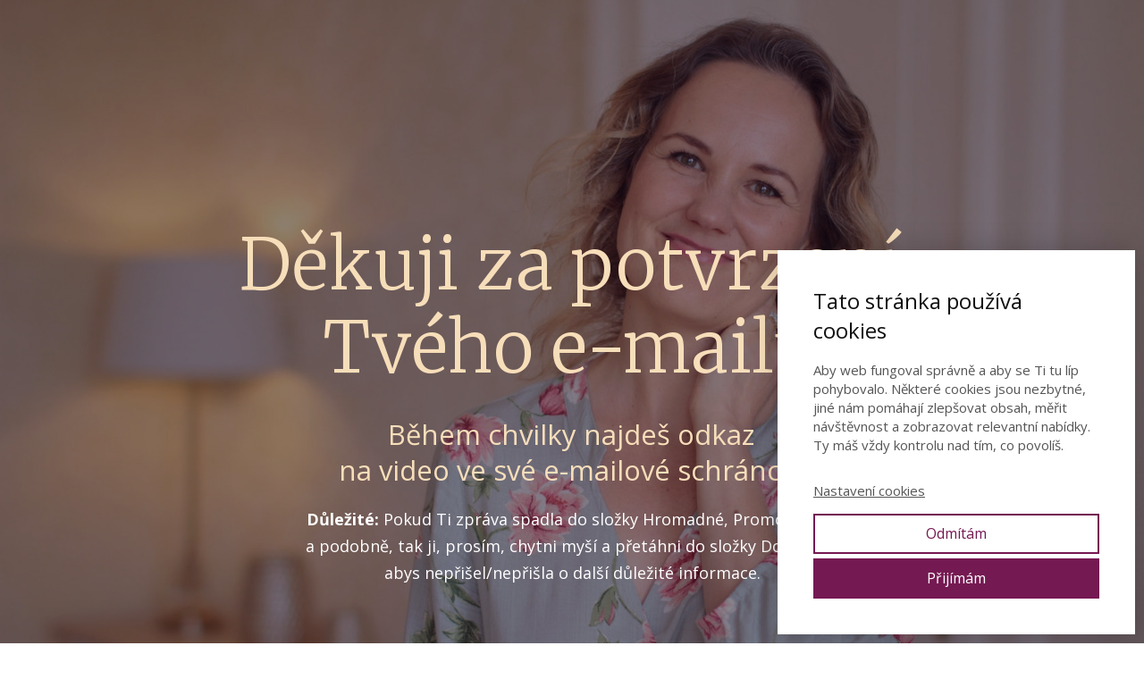

--- FILE ---
content_type: text/html; charset=UTF-8
request_url: https://www.denisapaleckova.cz/7-nejcastejsich-chyb-ve-vztahu/dekujeme/
body_size: 15038
content:
<!DOCTYPE html>
<html lang="cs">
	<head>
		<meta charset="UTF-8"/>
		<meta http-equiv="X-UA-Compatible" content="IE=edge"/>
		<meta name="viewport" content="width=device-width, initial-scale=1">
		<title>Děkujeme | Denisa Říha Palečková</title>

		<meta name='robots' content='max-image-preview:large' />
<script type='application/javascript'  id='pys-version-script'>console.log('PixelYourSite Free version 11.1.5.2');</script>
<link rel='dns-prefetch' href='//use.fontawesome.com' />
<link rel="alternate" type="application/rss+xml" title="Denisa Říha Palečková &raquo; RSS komentářů pro Děkujeme" href="https://www.denisapaleckova.cz/7-nejcastejsich-chyb-ve-vztahu/dekujeme/feed/" />
<style id='wp-emoji-styles-inline-css' type='text/css'>

	img.wp-smiley, img.emoji {
		display: inline !important;
		border: none !important;
		box-shadow: none !important;
		height: 1em !important;
		width: 1em !important;
		margin: 0 0.07em !important;
		vertical-align: -0.1em !important;
		background: none !important;
		padding: 0 !important;
	}
/*# sourceURL=wp-emoji-styles-inline-css */
</style>
<style id='font-awesome-svg-styles-default-inline-css' type='text/css'>
.svg-inline--fa {
  display: inline-block;
  height: 1em;
  overflow: visible;
  vertical-align: -.125em;
}
/*# sourceURL=font-awesome-svg-styles-default-inline-css */
</style>
<link rel='stylesheet' id='font-awesome-svg-styles-css' href='https://www.denisapaleckova.cz/wp-content/uploads/font-awesome/v7.1.0/css/svg-with-js.css' type='text/css' media='all' />
<style id='font-awesome-svg-styles-inline-css' type='text/css'>
   .wp-block-font-awesome-icon svg::before,
   .wp-rich-text-font-awesome-icon svg::before {content: unset;}
/*# sourceURL=font-awesome-svg-styles-inline-css */
</style>
<link rel='stylesheet' id='mioweb_content_css-css' href='https://www.denisapaleckova.cz/wp-content/themes/mioweb3/modules/mioweb/css/content.css?ver=1768369841' type='text/css' media='all' />
<link rel='stylesheet' id='font-awesome-official-css' href='https://use.fontawesome.com/releases/v7.1.0/css/all.css' type='text/css' media='all' integrity="sha384-YgSbYtJcfPnMV/aJ0UdQk84ctht/ckX0MrfQwxOhw43RMBw2WSaDSMVh4gQwLdE4" crossorigin="anonymous" />
<link rel='stylesheet' id='ve-content-style-css' href='https://www.denisapaleckova.cz/wp-content/themes/mioweb3/style.css?ver=1768369841' type='text/css' media='all' />
<link rel='stylesheet' id='font-awesome-official-v4shim-css' href='https://use.fontawesome.com/releases/v7.1.0/css/v4-shims.css' type='text/css' media='all' integrity="sha384-x7gY7KtJtebXMA+u0+29uPlUOz4p7j98RqgzQi1GfRXoi2lLDwinWvWfqWmlDB/i" crossorigin="anonymous" />
<script type="text/javascript" id="jquery-core-js-extra">
/* <![CDATA[ */
var pysFacebookRest = {"restApiUrl":"https://www.denisapaleckova.cz/wp-json/pys-facebook/v1/event","debug":""};
//# sourceURL=jquery-core-js-extra
/* ]]> */
</script>
<script type="text/javascript" src="https://www.denisapaleckova.cz/wp-includes/js/jquery/jquery.min.js?ver=3.7.1" id="jquery-core-js"></script>
<script type="text/javascript" src="https://www.denisapaleckova.cz/wp-includes/js/jquery/jquery-migrate.min.js?ver=3.4.1" id="jquery-migrate-js"></script>
<script type="text/javascript" src="https://www.denisapaleckova.cz/wp-content/plugins/pixelyoursite/dist/scripts/jquery.bind-first-0.2.3.min.js?ver=0.2.3" id="jquery-bind-first-js"></script>
<script type="text/javascript" src="https://www.denisapaleckova.cz/wp-content/plugins/pixelyoursite/dist/scripts/js.cookie-2.1.3.min.js?ver=2.1.3" id="js-cookie-pys-js"></script>
<script type="text/javascript" src="https://www.denisapaleckova.cz/wp-content/plugins/pixelyoursite/dist/scripts/tld.min.js?ver=2.3.1" id="js-tld-js"></script>
<script type="text/javascript" id="pys-js-extra">
/* <![CDATA[ */
var pysOptions = {"staticEvents":{"facebook":{"init_event":[{"delay":0,"type":"static","ajaxFire":false,"name":"PageView","pixelIds":["713072169181798"],"eventID":"336af472-1921-40fe-826e-a9ce739f916e","params":{"page_title":"D\u011bkujeme","post_type":"page","post_id":45758,"plugin":"PixelYourSite","user_role":"guest","event_url":"www.denisapaleckova.cz/7-nejcastejsich-chyb-ve-vztahu/dekujeme/"},"e_id":"init_event","ids":[],"hasTimeWindow":false,"timeWindow":0,"woo_order":"","edd_order":""}]}},"dynamicEvents":[],"triggerEvents":[],"triggerEventTypes":[],"facebook":{"pixelIds":["713072169181798"],"advancedMatching":{"external_id":"bfebbcdfacceddbedbfbc"},"advancedMatchingEnabled":true,"removeMetadata":false,"wooVariableAsSimple":false,"serverApiEnabled":true,"wooCRSendFromServer":false,"send_external_id":null,"enabled_medical":false,"do_not_track_medical_param":["event_url","post_title","page_title","landing_page","content_name","categories","category_name","tags"],"meta_ldu":false},"debug":"","siteUrl":"https://www.denisapaleckova.cz","ajaxUrl":"https://www.denisapaleckova.cz/wp-admin/admin-ajax.php","ajax_event":"e59f39a37e","enable_remove_download_url_param":"1","cookie_duration":"7","last_visit_duration":"60","enable_success_send_form":"","ajaxForServerEvent":"1","ajaxForServerStaticEvent":"1","useSendBeacon":"1","send_external_id":"1","external_id_expire":"180","track_cookie_for_subdomains":"1","google_consent_mode":"1","gdpr":{"ajax_enabled":false,"all_disabled_by_api":false,"facebook_disabled_by_api":false,"analytics_disabled_by_api":false,"google_ads_disabled_by_api":false,"pinterest_disabled_by_api":false,"bing_disabled_by_api":false,"reddit_disabled_by_api":false,"externalID_disabled_by_api":false,"facebook_prior_consent_enabled":true,"analytics_prior_consent_enabled":true,"google_ads_prior_consent_enabled":null,"pinterest_prior_consent_enabled":true,"bing_prior_consent_enabled":true,"cookiebot_integration_enabled":false,"cookiebot_facebook_consent_category":"marketing","cookiebot_analytics_consent_category":"statistics","cookiebot_tiktok_consent_category":"marketing","cookiebot_google_ads_consent_category":"marketing","cookiebot_pinterest_consent_category":"marketing","cookiebot_bing_consent_category":"marketing","consent_magic_integration_enabled":false,"real_cookie_banner_integration_enabled":false,"cookie_notice_integration_enabled":false,"cookie_law_info_integration_enabled":false,"analytics_storage":{"enabled":true,"value":"granted","filter":false},"ad_storage":{"enabled":true,"value":"granted","filter":false},"ad_user_data":{"enabled":true,"value":"granted","filter":false},"ad_personalization":{"enabled":true,"value":"granted","filter":false}},"cookie":{"disabled_all_cookie":false,"disabled_start_session_cookie":false,"disabled_advanced_form_data_cookie":false,"disabled_landing_page_cookie":false,"disabled_first_visit_cookie":false,"disabled_trafficsource_cookie":false,"disabled_utmTerms_cookie":false,"disabled_utmId_cookie":false},"tracking_analytics":{"TrafficSource":"direct","TrafficLanding":"undefined","TrafficUtms":[],"TrafficUtmsId":[]},"GATags":{"ga_datalayer_type":"default","ga_datalayer_name":"dataLayerPYS"},"woo":{"enabled":false},"edd":{"enabled":false},"cache_bypass":"1768965563"};
//# sourceURL=pys-js-extra
/* ]]> */
</script>
<script type="text/javascript" src="https://www.denisapaleckova.cz/wp-content/plugins/pixelyoursite/dist/scripts/public.js?ver=11.1.5.2" id="pys-js"></script>
<link rel='shortlink' href='https://www.denisapaleckova.cz/?p=45758' />
<link rel="icon" type="image/png" href="https://www.denisapaleckova.cz/wp-content/uploads/2018/02/denisa-favicon.png"><link rel="apple-touch-icon" href="https://www.denisapaleckova.cz/wp-content/uploads/2018/02/denisa-favicon.png">			<meta name="robots" content="noindex, nofollow, noarchive"/>
		<meta property="og:title" content="Děkujeme  "/><meta property="og:image" content="https://www.denisapaleckova.cz/wp-content/uploads/2019/04/webinar-chci-aby-se-mi-partner-vice-venoval.png"/><meta property="fb:admins" content="1534998940171786"/><meta property="og:url" content="https://www.denisapaleckova.cz/7-nejcastejsich-chyb-ve-vztahu/dekujeme/"/><meta property="og:site_name" content="Denisa Říha Palečková"/><meta property="og:locale" content="cs_CZ"/><meta name="google-site-verification" content="d0qnokKhFGg8NyYiR-cHETh88_wYPwoKCNgJIexBKCc"/><script type="text/javascript">
		var ajaxurl = "/wp-admin/admin-ajax.php";
		var locale = "cs_CZ";
		var template_directory_uri = "https://www.denisapaleckova.cz/wp-content/themes/mioweb3";
		</script><link id="mw_gf_Open_Sans" href="https://fonts.googleapis.com/css?family=Open+Sans:400,600,300,700&subset=latin,latin-ext&display=swap" rel="stylesheet" type="text/css"><link id="mw_gf_Voces" href="https://fonts.googleapis.com/css?family=Voces:400&subset=latin,latin-ext&display=swap" rel="stylesheet" type="text/css"><link id="mw_gf_Fira_Sans" href="https://fonts.googleapis.com/css?family=Fira+Sans:500,300,700&subset=latin,latin-ext&display=swap" rel="stylesheet" type="text/css"><link id="mw_gf_Merriweather" href="https://fonts.googleapis.com/css?family=Merriweather:300,700&subset=latin,latin-ext&display=swap" rel="stylesheet" type="text/css"><style>@font-face { font-family: "Archerus Grotesque"; src: url("/wp-content/uploads/2025/10/acherus_grotesque_-_regular.otf"); font-style: normal; font-weight: 400; }@font-face { font-family: "Archerus Grotesque"; src: url("/wp-content/uploads/2026/01/Acherus-Grotesque-Medium.otf"); font-style: normal; font-weight: 500; }</style><style>#cms_footer_25650row_0.row_text_custom{}#cms_footer_25650row_0{background: rgba(255, 255, 255, 1);}#cms_footer_25650row_0.row_padding_custom{padding-top:20px;padding-bottom:20px;}#cms_footer_25650element_0_0_0 > .element_content{--element-bottom-padding:0px;}#cms_footer_25650element_0_0_0 .mw_social_icon_bg{margin-right:15px;width:20px;height:20px;font-size:20px;background-color:#c3965b;}#cms_footer_25650element_0_0_0 .mw_social_icon_bg svg{width:20px;height:20px;}#cms_footer_25650element_0_0_0 .mw_social_icon_bg:hover{background-color:#fff7e9;}#cms_footer_25650row_1.row_text_custom{font-size: 12px;color: #f7deba;color:#f7deba;}#cms_footer_25650row_1{background: rgba(176, 137, 90, 1);}#cms_footer_25650row_1.row_padding_custom{padding-top:10px;padding-bottom:10px;}#cms_footer_25650row_1.row_text_custom a:not(.ve_content_button){color:#f7deba;}#cms_footer_25650element_1_0_0 > .element_content{--element-bottom-padding:0px;padding-top:0px;}#cms_footer_25650element_1_0_0 .in_element_content{}#cms_footer_25650element_1_0_0 .element_text_style_2{background:rgba(232, 232, 232, 1);}#cms_footer_25650element_1_1_0 > .element_content{--element-bottom-padding:0px;padding-top:0px;}#cms_footer_25650element_1_1_0 .in_element_content{}#cms_footer_25650element_1_1_0 .element_text_style_2{background:rgba(232, 232, 232, 1);}#footer .footer_end{font-size: 15px;color: #7a7a7a;}#row_0.row_text_custom{color: #f7deba;color:#f7deba;}#row_0{}#row_0.row_padding_custom{padding-top:250px;padding-bottom:100px;}#row_0 .row_background_container{background-image: url(https://www.denisapaleckova.cz/wp-content/uploads/2020/11/denisa-riha-paleckova-laska-je-tvuj-zdroj2.jpg);background-position: 56% 31%;background-repeat: no-repeat;}#row_0 .row_background_container .background_overlay{background-color:rgba(33, 17, 27, 0.51);}#element_0_0_0 > .element_content{--element-max-width:1000px;--element-bottom-padding:20px;}#element_0_0_0 .ve_title{font-size: 78px;line-height: 1.2;}#element_0_0_1 > .element_content{--element-max-width:536px;--element-bottom-padding:0px;padding-top:10px;}#element_0_0_1 .ve_title{font-size: 31px;font-family: 'Open Sans';font-weight: 400;line-height: 1.3;}#element_0_0_2 > .element_content{--element-max-width:620px;--element-bottom-padding:0px;padding-top:20px;}#element_0_0_2 .in_element_content{font-size: 18px;color: #ffffff;}#element_0_0_2 .element_text_style_2{background:rgba(232, 232, 232, 1);}.ve_content_button_style_basic{color:#ffffff;background: linear-gradient(to bottom, rgba(166, 121, 49, 1) 0%, rgba(208, 171, 115, 1) 100%) no-repeat border-box;-moz-border-radius: 8px;-webkit-border-radius: 8px;-khtml-border-radius: 8px;border-radius: 8px;padding: calc(1.2em - 0px) 1.8em calc(1.2em - 0px) 1.8em;}.ve_content_button_style_basic .ve_button_subtext{}.ve_content_button_style_basic:hover{color:#ffffff;background: linear-gradient(to bottom, #856127 0%, #a6895c 100%) no-repeat border-box;}.ve_content_button_style_inverse{font-family: 'Voces';font-weight: 400;color:#ffffff;background: rgba(230, 163, 173, 1);-moz-border-radius: 8px;-webkit-border-radius: 8px;-khtml-border-radius: 8px;border-radius: 8px;padding: calc(1.1em - 0px) 1.8em calc(1.1em - 0px) 1.8em;}.ve_content_button_style_inverse .ve_button_subtext{}.ve_content_button_style_inverse:hover{color:#ffffff;background: #b8828a;border-color:#cccccc;}.ve_content_button_style_1{color:#ffffff;-moz-border-radius: 8px;-webkit-border-radius: 8px;-khtml-border-radius: 8px;border-radius: 8px;border-color:#ffffff;padding: calc(1em - 2px) 1.2em calc(1em - 2px) 1.2em;}.ve_content_button_style_1 .ve_button_subtext{}.ve_content_button_style_1:hover{color:#ffffff;background: #bf1e38;border-color:#cccccc;}.ve_content_button_style_2{color:#ffffff;background: rgba(166, 121, 49, 1);-moz-border-radius: 8px;-webkit-border-radius: 8px;-khtml-border-radius: 8px;border-radius: 8px;padding: calc(1.2em - 0px) 1.8em calc(1.2em - 0px) 1.8em;}.ve_content_button_style_2 .ve_button_subtext{}.ve_content_button_style_2:hover{color:#ffffff;background: #856127;}.ve_content_button_style_3{color:#ffffff;background: rgba(0, 40, 84, 1);-moz-border-radius: 7px;-webkit-border-radius: 7px;-khtml-border-radius: 7px;border-radius: 7px;padding: calc(1.2em - 0px) 1.8em calc(1.2em - 0px) 1.8em;}.ve_content_button_style_3 .ve_button_subtext{}.ve_content_button_style_3:hover{color:#ffffff;background: #003065;}.ve_content_button_style_4{font-family: 'Open Sans';font-weight: 400;color:#ffffff;background: rgba(161, 20, 20, 1);-moz-border-radius: 8px;-webkit-border-radius: 8px;-khtml-border-radius: 8px;border-radius: 8px;padding: calc(0.9em - 0px) 1.4em calc(0.9em - 0px) 1.4em;}.ve_content_button_style_4 .ve_button_subtext{}.ve_content_button_style_4:hover{color:#ffffff;background: #c11818;}.ve_content_button_style_5{color:#ffffff;background: rgba(77, 0, 40, 1);-moz-border-radius: 8px;-webkit-border-radius: 8px;-khtml-border-radius: 8px;border-radius: 8px;padding: calc(1.1em - 0px) 1.8em calc(1.1em - 0px) 1.8em;}.ve_content_button_style_5 .ve_button_subtext{}.ve_content_button_style_5:hover{color:#ffffff;background: #3e0020;}.ve_content_button_style_6{font-family: 'Open Sans';font-weight: 600;color:#ffffff;background: linear-gradient(to bottom, rgba(228, 61, 59, 1) 0%, rgba(207, 44, 41, 1) 100%) no-repeat border-box;-moz-border-radius: 8px;-webkit-border-radius: 8px;-khtml-border-radius: 8px;border-radius: 8px;padding: calc(1.1em - 0px) 1.8em calc(1.1em - 0px) 1.8em;}.ve_content_button_style_6 .ve_button_subtext{}.ve_content_button_style_6:hover{color:#ffffff;background: linear-gradient(to bottom, #b6312f 0%, #a62321 100%) no-repeat border-box;}.ve_content_button_style_7{color:#ffffff;background: rgba(153, 35, 108, 1);-moz-border-radius: 8px;-webkit-border-radius: 8px;-khtml-border-radius: 8px;border-radius: 8px;padding: calc(1.1em - 0px) 1.8em calc(1.1em - 0px) 1.8em;}.ve_content_button_style_7 .ve_button_subtext{}.ve_content_button_style_7:hover{color:#ffffff;background: #7a1c56;}.ve_content_button_style_8{color:#ffffff;background: linear-gradient(to bottom, rgba(84, 18, 59, 1) 0%, rgba(173, 75, 135, 1) 100%) no-repeat border-box;-moz-border-radius: 8px;-webkit-border-radius: 8px;-khtml-border-radius: 8px;border-radius: 8px;padding: calc(1.2em - 0px) 1.8em calc(1.2em - 0px) 1.8em;}.ve_content_button_style_8 .ve_button_subtext{}.ve_content_button_style_8:hover{color:#ffffff;background: linear-gradient(to bottom, #430e2f 0%, #8a3c6c 100%) no-repeat border-box;}.ve_content_button_style_17{color:#ffffff;background: linear-gradient(to bottom, rgba(84, 18, 59, 1) 0%, rgba(173, 75, 135, 1) 100%) no-repeat border-box;-moz-border-radius: 8px;-webkit-border-radius: 8px;-khtml-border-radius: 8px;border-radius: 8px;padding: calc(1.2em - 0px) 1.8em calc(1.2em - 0px) 1.8em;}.ve_content_button_style_17 .ve_button_subtext{}.ve_content_button_style_17:hover{color:#ffffff;background: linear-gradient(to bottom, #430e2f 0%, #8a3c6c 100%) no-repeat border-box;}.ve_content_button_style_18{color:#ffffff;background: linear-gradient(to bottom, rgba(166, 121, 49, 1) 0%, rgba(208, 171, 115, 1) 100%) no-repeat border-box;-moz-border-radius: 8px;-webkit-border-radius: 8px;-khtml-border-radius: 8px;border-radius: 8px;padding: calc(1.2em - 0px) 1.8em calc(1.2em - 0px) 1.8em;}.ve_content_button_style_18 .ve_button_subtext{}.ve_content_button_style_18:hover{color:#ffffff;background: linear-gradient(to bottom, #856127 0%, #a6895c 100%) no-repeat border-box;}.ve_content_button_style_22{color:#ffffff;background: linear-gradient(to bottom, rgba(135, 95, 42, 1) 0%, rgba(212, 175, 119, 1) 100%) no-repeat border-box;-moz-border-radius: 7px;-webkit-border-radius: 7px;-khtml-border-radius: 7px;border-radius: 7px;padding: calc(1.2em - 0px) 1.8em calc(1.2em - 0px) 1.8em;}.ve_content_button_style_22 .ve_button_subtext{}.ve_content_button_style_22:hover{color:#ffffff;background: linear-gradient(to bottom, rgba(122, 89, 42, 1) 0%, rgba(212, 175, 119, 1) 100%) no-repeat border-box;}.ve_content_button_style_23{color:#ffffff;background: rgba(61, 158, 32, 1);-moz-border-radius: 8px;-webkit-border-radius: 8px;-khtml-border-radius: 8px;border-radius: 8px;padding: calc(1.2em - 0px) 1.8em calc(1.2em - 0px) 1.8em;}.ve_content_button_style_23 .ve_button_subtext{}.ve_content_button_style_23:hover{color:#ffffff;background: #317e1a;}.ve_content_button_style_25{color:#ffffff;background: rgba(44, 102, 24, 1);-moz-border-radius: 8px;-webkit-border-radius: 8px;-khtml-border-radius: 8px;border-radius: 8px;padding: calc(1.1em - 0px) 1.8em calc(1.1em - 0px) 1.8em;}.ve_content_button_style_25 .ve_button_subtext{}.ve_content_button_style_25:hover{color:#ffffff;background: #235213;}.ve_content_button_style_26{color:#ffffff;background: linear-gradient(to bottom, rgba(84, 18, 59, 1) 0%, rgba(173, 75, 135, 1) 100%) no-repeat border-box;-moz-border-radius: 8px;-webkit-border-radius: 8px;-khtml-border-radius: 8px;border-radius: 8px;padding: calc(0.9em - 0px) 1em calc(0.9em - 0px) 1em;}.ve_content_button_style_26 .ve_button_subtext{}.ve_content_button_style_26:hover{color:#ffffff;background: linear-gradient(to bottom, #430e2f 0%, #8a3c6c 100%) no-repeat border-box;}.ve_content_button_style_27{font-family: 'Fira Sans';font-weight: 500;color:#ffffff;background: rgba(135, 186, 54, 1);-moz-border-radius: 8px;-webkit-border-radius: 8px;-khtml-border-radius: 8px;border-radius: 8px;padding: calc(1.2em - 0px) 1.8em calc(1.2em - 0px) 1.8em;}.ve_content_button_style_27 .ve_button_subtext{}.ve_content_button_style_28{font-family: 'Open Sans';font-weight: 600;color:#ffffff;background: linear-gradient(to bottom, rgba(117, 81, 32, 1) 0%, rgba(201, 153, 76, 1) 100%) no-repeat border-box;-moz-border-radius: 7px;-webkit-border-radius: 7px;-khtml-border-radius: 7px;border-radius: 7px;padding: calc(1.2em - 0px) 1.8em calc(1.2em - 0px) 1.8em;}.ve_content_button_style_28 .ve_button_subtext{}.ve_content_button_style_29{color:#ffffff;background: linear-gradient(to bottom, rgba(84, 18, 59, 1) 0%, rgba(173, 75, 135, 1) 100%) no-repeat border-box;-moz-border-radius: 8px;-webkit-border-radius: 8px;-khtml-border-radius: 8px;border-radius: 8px;padding: calc(1.2em - 0px) 1.8em calc(1.2em - 0px) 1.8em;}.ve_content_button_style_29 .ve_button_subtext{}.ve_content_button_style_30{color:#ffffff;background: linear-gradient(to bottom, rgba(44, 102, 24, 1) 0%, rgba(61, 158, 32, 1) 100%) no-repeat border-box;-moz-border-radius: 8px;-webkit-border-radius: 8px;-khtml-border-radius: 8px;border-radius: 8px;padding: calc(1.2em - 0px) 1.8em calc(1.2em - 0px) 1.8em;}.ve_content_button_style_30 .ve_button_subtext{}.ve_content_button_style_31{font-family: 'Open Sans';font-weight: 600;color:#ffffff;background: linear-gradient(to bottom, rgba(68, 199, 24, 1) 0%, rgba(61, 158, 32, 1) 100%) no-repeat border-box;-moz-border-radius: 8px;-webkit-border-radius: 8px;-khtml-border-radius: 8px;border-radius: 8px;padding: calc(1.2em - 0px) 1.8em calc(1.2em - 0px) 1.8em;}.ve_content_button_style_31 .ve_button_subtext{}.ve_content_button_style_32{font-family: 'Open Sans';font-weight: 600;color:#ffffff;background: linear-gradient(to bottom, rgba(135, 95, 42, 1) 0%, rgba(212, 175, 119, 1) 100%) no-repeat border-box;-moz-border-radius: 7px;-webkit-border-radius: 7px;-khtml-border-radius: 7px;border-radius: 7px;padding: calc(1.2em - 0px) 1.8em calc(1.2em - 0px) 1.8em;}.ve_content_button_style_32 .ve_button_subtext{}.ve_content_button_style_33{font-family: 'Open Sans';font-weight: 600;color:#ffffff;background: linear-gradient(to bottom, rgba(44, 102, 24, 1) 0%, rgba(61, 158, 32, 1) 100%) no-repeat border-box;-moz-border-radius: 8px;-webkit-border-radius: 8px;-khtml-border-radius: 8px;border-radius: 8px;padding: calc(1.2em - 0px) 1.8em calc(1.2em - 0px) 1.8em;}.ve_content_button_style_33 .ve_button_subtext{}.ve_content_button_style_34{font-family: 'Open Sans';font-weight: 600;color:#ffffff;background: linear-gradient(to bottom, rgba(84, 18, 59, 1) 0%, rgba(173, 75, 135, 1) 100%) no-repeat border-box;-moz-border-radius: 8px;-webkit-border-radius: 8px;-khtml-border-radius: 8px;border-radius: 8px;padding: calc(1.2em - 0px) 1.8em calc(1.2em - 0px) 1.8em;}.ve_content_button_style_34 .ve_button_subtext{}.ve_content_button_style_35{font-family: 'Open Sans';font-weight: 300;color:#ffffff;background: linear-gradient(to bottom, rgba(212, 175, 119, 1) 0%, rgba(135, 95, 42, 1) 100%) no-repeat border-box;-moz-border-radius: 7px;-webkit-border-radius: 7px;-khtml-border-radius: 7px;border-radius: 7px;padding: calc(1.2em - 0px) 1.8em calc(1.2em - 0px) 1.8em;}.ve_content_button_style_35 .ve_button_subtext{}.ve_content_button_style_36{font-family: 'Open Sans';font-weight: 600;color:#ffffff;background: linear-gradient(to bottom, rgba(0, 40, 84, 1) 0%, rgba(0, 71, 153, 1) 100%) no-repeat border-box;-moz-border-radius: 7px;-webkit-border-radius: 7px;-khtml-border-radius: 7px;border-radius: 7px;padding: calc(1.2em - 0px) 1.8em calc(1.2em - 0px) 1.8em;}.ve_content_button_style_36 .ve_button_subtext{}.ve_content_button_style_37{color:#ffffff;background: linear-gradient(to bottom, rgba(0, 28, 61, 1) 0%, rgba(1, 59, 125, 1) 100%) no-repeat border-box;-moz-border-radius: 7px;-webkit-border-radius: 7px;-khtml-border-radius: 7px;border-radius: 7px;padding: calc(1.2em - 0px) 1.8em calc(1.2em - 0px) 1.8em;}.ve_content_button_style_37 .ve_button_subtext{}.ve_content_button_style_37:hover{color:#ffffff;background: linear-gradient(to bottom, #002249 0%, #014796 100%) no-repeat border-box;}.ve_content_button_style_38{color:#ffffff;-moz-border-radius: 8px;-webkit-border-radius: 8px;-khtml-border-radius: 8px;border-radius: 8px;border-color:#ffffff;padding: calc(1em - 2px) 1.2em calc(1em - 2px) 1.2em;}.ve_content_button_style_38 .ve_button_subtext{}.ve_content_button_style_39{font-family: 'Archerus Grotesque';font-weight: 400;color:#ffffff;background: linear-gradient(to bottom, rgba(135, 95, 42, 1) 0%, rgba(212, 175, 119, 1) 100%) no-repeat border-box;-moz-border-radius: 7px;-webkit-border-radius: 7px;-khtml-border-radius: 7px;border-radius: 7px;padding: calc(1.2em - 0px) 1.8em calc(1.2em - 0px) 1.8em;}.ve_content_button_style_39 .ve_button_subtext{}.ve_content_button_style_40{color:#f7deba;-moz-border-radius: 8px;-webkit-border-radius: 8px;-khtml-border-radius: 8px;border-radius: 8px;border-color:#f7deba;padding: calc(1em - 2px) 1.2em calc(1em - 2px) 1.2em;}.ve_content_button_style_40 .ve_button_subtext{}.ve_content_button_style_41{font-family: 'Archerus Grotesque';font-weight: 500;color:#ffffff;background: linear-gradient(to bottom, rgba(135, 95, 42, 1) 0%, rgba(212, 175, 119, 1) 100%) no-repeat border-box;-moz-border-radius: 7px;-webkit-border-radius: 7px;-khtml-border-radius: 7px;border-radius: 7px;padding: calc(1.2em - 0px) 1.8em calc(1.2em - 0px) 1.8em;}.ve_content_button_style_41 .ve_button_subtext{}body{font-size: 16px;font-family: 'Open Sans';color: #111111;font-weight: 400;line-height: 1.7;}.entry_content ul:not(.in_element_content) li{background-position-y:calc(0.85em - 13px);}.row_text_auto.light_color{color:#111111;}.row_text_default{color:#111111;}.row .light_color{color:#111111;}.row .text_default{color:#111111;}a{color:#5b063d;}.row_text_auto.light_color a:not(.ve_content_button){color:#5b063d;}.row_text_default a:not(.ve_content_button){color:#5b063d;}.row .ve_content_block.text_default a:not(.ve_content_button){color:#5b063d;}a:not(.ve_content_button):hover{color:#47042e;}.row_text_auto.light_color a:not(.ve_content_button):hover{color:#47042e;}.row_text_default a:not(.ve_content_button):hover{color:#47042e;}.row .ve_content_block.text_default a:not(.ve_content_button):hover{color:#47042e;}.row_text_auto.dark_color{color:#ffffff;}.row_text_invers{color:#ffffff;}.row .text_invers{color:#ffffff;}.row .dark_color:not(.text_default){color:#ffffff;}.blog_entry_content .dark_color:not(.text_default){color:#ffffff;}.row_text_auto.dark_color a:not(.ve_content_button){color:#ffffff;}.row .dark_color:not(.text_default) a:not(.ve_content_button){color:#ffffff;}.row_text_invers a:not(.ve_content_button){color:#ffffff;}.row .ve_content_block.text_invers a:not(.ve_content_button){color:#ffffff;}.row .light_color a:not(.ve_content_button){color:#5b063d;}.row .light_color a:not(.ve_content_button):hover{color:#47042e;}.title_element_container,.mw_element_items_style_4 .mw_element_item:not(.dark_color) .title_element_container,.mw_element_items_style_7 .mw_element_item:not(.dark_color) .title_element_container,.in_features_element_4 .mw_feature:not(.dark_color) .title_element_container,.in_element_image_text_2 .el_it_text:not(.dark_color) .title_element_container,.in_element_image_text_3 .el_it_text:not(.dark_color) .title_element_container,.entry_content h1,.entry_content h2,.entry_content h3,.entry_content h4,.entry_content h5,.entry_content h6{font-family:Merriweather;font-weight:300;line-height:1.2;color:#a67931;}.subtitle_element_container,.mw_element_items_style_4 .mw_element_item:not(.dark_color) .subtitle_element_container,.mw_element_items_style_7 .mw_element_item:not(.dark_color) .subtitle_element_container,.in_features_element_4 .mw_feature:not(.dark_color) .subtitle_element_container,.in_element_image_text_2 .el_it_text:not(.dark_color) .subtitle_element_container,.in_element_image_text_3 .el_it_text:not(.dark_color) .subtitle_element_container{font-family:Merriweather;font-weight:300;}.entry_content h1{font-size: 40px;color: #a67931;}.entry_content h2{font-size: 30px;color: #a67931;}.entry_content h3{font-size: 20px;color: #a67931;}.entry_content h4{font-size: 18px;color: #a67931;}.entry_content h5{font-size: 16px;}.entry_content h6{font-size: 16px;}.row_fix_width,.fix_width,.fixed_width_content .visual_content_main,.row_fixed,.fixed_width_page .visual_content_main,.fixed_width_page header,.fixed_width_page footer,.fixed_narrow_width_page #wrapper,#blog-container,.ve-header-type2 .header_nav_container{max-width:1200px;}@media screen and (max-width: 969px) {#cms_footer_25650row_0.row_padding_custom{}#cms_footer_25650element_0_0_0 > .element_content{padding-top:0px;}#cms_footer_25650row_1.row_padding_custom{}#cms_footer_25650element_1_0_0 > .element_content{padding-top:0px;}#cms_footer_25650element_1_0_0 .in_element_content{}#cms_footer_25650element_1_1_0 > .element_content{padding-top:0px;}#row_0.row_padding_custom{padding-top:200px;padding-bottom:100px;}#element_0_0_0 > .element_content{padding-top:0px;}#element_0_0_0 .ve_title{font-size:47px;}#element_0_0_1 > .element_content{padding-top:0px;}#element_0_0_1 .ve_title{}#element_0_0_2 > .element_content{padding-top:0px;}#element_0_0_2 .in_element_content{}}@media screen and (max-width: 767px) {#cms_footer_25650row_0.row_padding_custom{}#cms_footer_25650element_0_0_0 > .element_content{padding-top:0px;}#cms_footer_25650row_1.row_padding_custom{}#cms_footer_25650element_1_0_0 > .element_content{padding-top:0px;}#cms_footer_25650element_1_0_0 .in_element_content{}#cms_footer_25650element_1_1_0 > .element_content{padding-top:0px;}#row_0.row_padding_custom{padding-top:100px;padding-bottom:100px;}#element_0_0_0 > .element_content{padding-top:0px;}#element_0_0_0 .ve_title{font-size:37px;}#element_0_0_1 > .element_content{padding-top:0px;}#element_0_0_1 .ve_title{}#element_0_0_2 > .element_content{padding-top:0px;}#element_0_0_2 .in_element_content{}}</style><!-- Global site tag (gtag.js) - Google Analytics -->
			<script async src="https://www.googletagmanager.com/gtag/js?id=G-1ZBP9SZV1V"></script>
			<script>
				window.dataLayer = window.dataLayer || [];
				
				function gtag(){dataLayer.push(arguments);}
				gtag('js', new Date());
				gtag('consent', 'default', {
				
				'ad_storage': 'denied',
				'ad_personalization': 'denied',
				'ad_user_data': 'denied',
				'analytics_storage': 'denied'
				});
				gtag('config', 'G-1ZBP9SZV1V');
			</script><script charset='utf-8' src="https://registrace.denisapaleckova.cz/cdn/prihlasky.js?v=2"></script><!-- Google Tag Manager -->
<script>(function(w,d,s,l,i){w[l]=w[l]||[];w[l].push({'gtm.start':
new Date().getTime(),event:'gtm.js'});var f=d.getElementsByTagName(s)[0],
j=d.createElement(s),dl=l!='dataLayer'?'&l='+l:'';j.async=true;j.src=
'https://www.googletagmanager.com/gtm.js?id='+i+dl;f.parentNode.insertBefore(j,f);
})(window,document,'script','dataLayer','GTM-5NGN8JH');</script>
<!-- End Google Tag Manager --><meta name="facebook-domain-verification" content="37ry25ojanos6xadixcoawgp6tyx5r" /><script type="text/javascript">
    var ab_instance = "c5331.affilbox.cz";
    var ab_inzerent = 3;
    var ab_kampan = 9;
</script>
<script src="https://c5331.affilbox.cz/t3.js" type="text/javascript" async defer></script><script type='text/javascript'>
  window.smartlook||(function(d) {
    var o=smartlook=function(){ o.api.push(arguments)},h=d.getElementsByTagName('head')[0];
    var c=d.createElement('script');o.api=new Array();c.async=true;c.type='text/javascript';
    c.charset='utf-8';c.src='https://web-sdk.smartlook.com/recorder.js';h.appendChild(c);
    })(document);
    smartlook('init', '75718261fb8bf89eab51414be819a45f01f1adce', { region: 'eu' });
</script><style>:lang(cs-CZ) body:not(.mw_edit_mode) .english {display: none;}
:lang(en-US) body:not(.mw_edit_mode) .cesky {display: none;}

.ve_popup_container .no-lazy img {min-height: 200px;}

.poukazy-lista .in_element_image_text .el_it_text h3 {line-height: 1.1;}
.poukazy-lista .in_element_image_text .ve_content_button {margin-top: 10px;}

nav {text-transform: uppercase;}

#header ul li {letter-spacing: 2px;}
h1, h2, h3 {letter-spacing: 1px;}

#header:not(.is-mobile_menu) .wpml-ls-item a {border: 1px solid #f9e0bb; padding: 10px 8px 8px 8px !important; margin-top: -4px !important;}
#header:not(.is-mobile_menu) #menu-item-20401 {background: #54123b; padding: 2px 5px; text-align: center; margin-bottom: 5px;}
#header:not(.is-mobile_menu) #menu-item-43835 a {background: #ebc996; color: #751952; padding: 6px 12px 5px 12px; border-radius: 4px;}
#header:not(.is-mobile_menu) #menu-item-43835 a:hover {background: #fde2ba;}</style>	<style id='global-styles-inline-css' type='text/css'>
:root{--wp--preset--aspect-ratio--square: 1;--wp--preset--aspect-ratio--4-3: 4/3;--wp--preset--aspect-ratio--3-4: 3/4;--wp--preset--aspect-ratio--3-2: 3/2;--wp--preset--aspect-ratio--2-3: 2/3;--wp--preset--aspect-ratio--16-9: 16/9;--wp--preset--aspect-ratio--9-16: 9/16;--wp--preset--color--black: #000000;--wp--preset--color--cyan-bluish-gray: #abb8c3;--wp--preset--color--white: #ffffff;--wp--preset--color--pale-pink: #f78da7;--wp--preset--color--vivid-red: #cf2e2e;--wp--preset--color--luminous-vivid-orange: #ff6900;--wp--preset--color--luminous-vivid-amber: #fcb900;--wp--preset--color--light-green-cyan: #7bdcb5;--wp--preset--color--vivid-green-cyan: #00d084;--wp--preset--color--pale-cyan-blue: #8ed1fc;--wp--preset--color--vivid-cyan-blue: #0693e3;--wp--preset--color--vivid-purple: #9b51e0;--wp--preset--gradient--vivid-cyan-blue-to-vivid-purple: linear-gradient(135deg,rgb(6,147,227) 0%,rgb(155,81,224) 100%);--wp--preset--gradient--light-green-cyan-to-vivid-green-cyan: linear-gradient(135deg,rgb(122,220,180) 0%,rgb(0,208,130) 100%);--wp--preset--gradient--luminous-vivid-amber-to-luminous-vivid-orange: linear-gradient(135deg,rgb(252,185,0) 0%,rgb(255,105,0) 100%);--wp--preset--gradient--luminous-vivid-orange-to-vivid-red: linear-gradient(135deg,rgb(255,105,0) 0%,rgb(207,46,46) 100%);--wp--preset--gradient--very-light-gray-to-cyan-bluish-gray: linear-gradient(135deg,rgb(238,238,238) 0%,rgb(169,184,195) 100%);--wp--preset--gradient--cool-to-warm-spectrum: linear-gradient(135deg,rgb(74,234,220) 0%,rgb(151,120,209) 20%,rgb(207,42,186) 40%,rgb(238,44,130) 60%,rgb(251,105,98) 80%,rgb(254,248,76) 100%);--wp--preset--gradient--blush-light-purple: linear-gradient(135deg,rgb(255,206,236) 0%,rgb(152,150,240) 100%);--wp--preset--gradient--blush-bordeaux: linear-gradient(135deg,rgb(254,205,165) 0%,rgb(254,45,45) 50%,rgb(107,0,62) 100%);--wp--preset--gradient--luminous-dusk: linear-gradient(135deg,rgb(255,203,112) 0%,rgb(199,81,192) 50%,rgb(65,88,208) 100%);--wp--preset--gradient--pale-ocean: linear-gradient(135deg,rgb(255,245,203) 0%,rgb(182,227,212) 50%,rgb(51,167,181) 100%);--wp--preset--gradient--electric-grass: linear-gradient(135deg,rgb(202,248,128) 0%,rgb(113,206,126) 100%);--wp--preset--gradient--midnight: linear-gradient(135deg,rgb(2,3,129) 0%,rgb(40,116,252) 100%);--wp--preset--font-size--small: 13px;--wp--preset--font-size--medium: 20px;--wp--preset--font-size--large: 36px;--wp--preset--font-size--x-large: 42px;--wp--preset--spacing--20: 0.44rem;--wp--preset--spacing--30: 0.67rem;--wp--preset--spacing--40: 1rem;--wp--preset--spacing--50: 1.5rem;--wp--preset--spacing--60: 2.25rem;--wp--preset--spacing--70: 3.38rem;--wp--preset--spacing--80: 5.06rem;--wp--preset--shadow--natural: 6px 6px 9px rgba(0, 0, 0, 0.2);--wp--preset--shadow--deep: 12px 12px 50px rgba(0, 0, 0, 0.4);--wp--preset--shadow--sharp: 6px 6px 0px rgba(0, 0, 0, 0.2);--wp--preset--shadow--outlined: 6px 6px 0px -3px rgb(255, 255, 255), 6px 6px rgb(0, 0, 0);--wp--preset--shadow--crisp: 6px 6px 0px rgb(0, 0, 0);}:where(.is-layout-flex){gap: 0.5em;}:where(.is-layout-grid){gap: 0.5em;}body .is-layout-flex{display: flex;}.is-layout-flex{flex-wrap: wrap;align-items: center;}.is-layout-flex > :is(*, div){margin: 0;}body .is-layout-grid{display: grid;}.is-layout-grid > :is(*, div){margin: 0;}:where(.wp-block-columns.is-layout-flex){gap: 2em;}:where(.wp-block-columns.is-layout-grid){gap: 2em;}:where(.wp-block-post-template.is-layout-flex){gap: 1.25em;}:where(.wp-block-post-template.is-layout-grid){gap: 1.25em;}.has-black-color{color: var(--wp--preset--color--black) !important;}.has-cyan-bluish-gray-color{color: var(--wp--preset--color--cyan-bluish-gray) !important;}.has-white-color{color: var(--wp--preset--color--white) !important;}.has-pale-pink-color{color: var(--wp--preset--color--pale-pink) !important;}.has-vivid-red-color{color: var(--wp--preset--color--vivid-red) !important;}.has-luminous-vivid-orange-color{color: var(--wp--preset--color--luminous-vivid-orange) !important;}.has-luminous-vivid-amber-color{color: var(--wp--preset--color--luminous-vivid-amber) !important;}.has-light-green-cyan-color{color: var(--wp--preset--color--light-green-cyan) !important;}.has-vivid-green-cyan-color{color: var(--wp--preset--color--vivid-green-cyan) !important;}.has-pale-cyan-blue-color{color: var(--wp--preset--color--pale-cyan-blue) !important;}.has-vivid-cyan-blue-color{color: var(--wp--preset--color--vivid-cyan-blue) !important;}.has-vivid-purple-color{color: var(--wp--preset--color--vivid-purple) !important;}.has-black-background-color{background-color: var(--wp--preset--color--black) !important;}.has-cyan-bluish-gray-background-color{background-color: var(--wp--preset--color--cyan-bluish-gray) !important;}.has-white-background-color{background-color: var(--wp--preset--color--white) !important;}.has-pale-pink-background-color{background-color: var(--wp--preset--color--pale-pink) !important;}.has-vivid-red-background-color{background-color: var(--wp--preset--color--vivid-red) !important;}.has-luminous-vivid-orange-background-color{background-color: var(--wp--preset--color--luminous-vivid-orange) !important;}.has-luminous-vivid-amber-background-color{background-color: var(--wp--preset--color--luminous-vivid-amber) !important;}.has-light-green-cyan-background-color{background-color: var(--wp--preset--color--light-green-cyan) !important;}.has-vivid-green-cyan-background-color{background-color: var(--wp--preset--color--vivid-green-cyan) !important;}.has-pale-cyan-blue-background-color{background-color: var(--wp--preset--color--pale-cyan-blue) !important;}.has-vivid-cyan-blue-background-color{background-color: var(--wp--preset--color--vivid-cyan-blue) !important;}.has-vivid-purple-background-color{background-color: var(--wp--preset--color--vivid-purple) !important;}.has-black-border-color{border-color: var(--wp--preset--color--black) !important;}.has-cyan-bluish-gray-border-color{border-color: var(--wp--preset--color--cyan-bluish-gray) !important;}.has-white-border-color{border-color: var(--wp--preset--color--white) !important;}.has-pale-pink-border-color{border-color: var(--wp--preset--color--pale-pink) !important;}.has-vivid-red-border-color{border-color: var(--wp--preset--color--vivid-red) !important;}.has-luminous-vivid-orange-border-color{border-color: var(--wp--preset--color--luminous-vivid-orange) !important;}.has-luminous-vivid-amber-border-color{border-color: var(--wp--preset--color--luminous-vivid-amber) !important;}.has-light-green-cyan-border-color{border-color: var(--wp--preset--color--light-green-cyan) !important;}.has-vivid-green-cyan-border-color{border-color: var(--wp--preset--color--vivid-green-cyan) !important;}.has-pale-cyan-blue-border-color{border-color: var(--wp--preset--color--pale-cyan-blue) !important;}.has-vivid-cyan-blue-border-color{border-color: var(--wp--preset--color--vivid-cyan-blue) !important;}.has-vivid-purple-border-color{border-color: var(--wp--preset--color--vivid-purple) !important;}.has-vivid-cyan-blue-to-vivid-purple-gradient-background{background: var(--wp--preset--gradient--vivid-cyan-blue-to-vivid-purple) !important;}.has-light-green-cyan-to-vivid-green-cyan-gradient-background{background: var(--wp--preset--gradient--light-green-cyan-to-vivid-green-cyan) !important;}.has-luminous-vivid-amber-to-luminous-vivid-orange-gradient-background{background: var(--wp--preset--gradient--luminous-vivid-amber-to-luminous-vivid-orange) !important;}.has-luminous-vivid-orange-to-vivid-red-gradient-background{background: var(--wp--preset--gradient--luminous-vivid-orange-to-vivid-red) !important;}.has-very-light-gray-to-cyan-bluish-gray-gradient-background{background: var(--wp--preset--gradient--very-light-gray-to-cyan-bluish-gray) !important;}.has-cool-to-warm-spectrum-gradient-background{background: var(--wp--preset--gradient--cool-to-warm-spectrum) !important;}.has-blush-light-purple-gradient-background{background: var(--wp--preset--gradient--blush-light-purple) !important;}.has-blush-bordeaux-gradient-background{background: var(--wp--preset--gradient--blush-bordeaux) !important;}.has-luminous-dusk-gradient-background{background: var(--wp--preset--gradient--luminous-dusk) !important;}.has-pale-ocean-gradient-background{background: var(--wp--preset--gradient--pale-ocean) !important;}.has-electric-grass-gradient-background{background: var(--wp--preset--gradient--electric-grass) !important;}.has-midnight-gradient-background{background: var(--wp--preset--gradient--midnight) !important;}.has-small-font-size{font-size: var(--wp--preset--font-size--small) !important;}.has-medium-font-size{font-size: var(--wp--preset--font-size--medium) !important;}.has-large-font-size{font-size: var(--wp--preset--font-size--large) !important;}.has-x-large-font-size{font-size: var(--wp--preset--font-size--x-large) !important;}
/*# sourceURL=global-styles-inline-css */
</style>
</head>
<body class="wp-singular page-template-default page page-id-45758 page-child parent-pageid-37046 wp-theme-mioweb3 ve_list_style1 desktop_view">
<div id="wrapper">
<header></header><div class="visual_content  visual_content_main "><div id="row_0" class="row row_basic row_content row_basic ve_valign_center row_height_full row_padding_custom row_text_custom dark_color" ><div class="row_background_container background_container  background_cover"><div class="background_overlay"></div></div><div class="row_fix_width"><div class="col col-one col-first col-last"><div  id="element_0_0_0"  class="element_container title_element_container "><div  class="element_content element_align_center"><div class="ve_title ve_title_style_1"><h1 style="text-align: center;">Děkuji za&nbsp;potvrzení<br />Tvého e-mailu</h1>
</div><div class="cms_clear"></div></div></div><div  id="element_0_0_1"  class="element_container title_element_container "><div  class="element_content element_align_center"><div class="ve_title ve_title_style_1"><p style="text-align: center;">Během chvilky najdeš odkaz na&nbsp;video ve své e-mailové schránce.</p>
</div><div class="cms_clear"></div></div></div><div  id="element_0_0_2"  class="element_container text_element_container "><div  class="element_content element_align_center"><div class="in_element_content entry_content ve_content_text ve_text ve_text_style_1 element_text_size_medium element_text_style_1 element_text_li" ><p style="text-align: center;"><strong>Důležité:</strong> Pokud Ti zpráva spadla do&nbsp;složky Hromadné, Promo, Spam a&nbsp;podobně, tak ji, prosím, chytni myší a&nbsp;přetáhni do&nbsp;složky Doručené, abys nepřišel/nepřišla o&nbsp;další důležité informace.</p>
</div></div></div></div></div></div></div><footer>
	<div id="footer"><div class="visual_content  "><div id="cms_footer_25650row_0" class="row row_basic row_cms_footer_25650 row_basic ve_valign_top row_height_default row_padding_custom row_text_auto light_color" ><div class="row_background_container background_container "><div class="background_overlay"></div></div><div class="row_fix_width"><div class="col col-one col-first col-last"><div  id="cms_footer_25650element_0_0_0"  class="element_container social_icons_element_container "><div  class="element_content element_align_center"><div class="mw_social_icons_container mw_social_icons_container_2 dark_color light_hover_color ve_center"><a href="https://www.facebook.com/denisa.riha.paleckova" target="_blank" class="mw_social_icon_bg"><svg version="1.1" xmlns="http://www.w3.org/2000/svg"  width="56.693" height="56.693" viewBox="0 0 56.693 56.693"><path d="M40.43,21.739h-7.645v-5.014c0-1.883,1.248-2.322,2.127-2.322c0.877,0,5.395,0,5.395,0V6.125l-7.43-0.029  c-8.248,0-10.125,6.174-10.125,10.125v5.518h-4.77v8.53h4.77c0,10.947,0,24.137,0,24.137h10.033c0,0,0-13.32,0-24.137h6.77  L40.43,21.739z"/></svg></a><a href="https://www.instagram.com/denisa.riha.paleckova/" target="_blank" class="mw_social_icon_bg"><svg version="1.1" xmlns="http://www.w3.org/2000/svg"  width="56" height="56" viewBox="0 0 56 56"><path d="m43.304796,3.302141l-30.414,0c-5.283,0 -9.581,4.297 -9.581,9.58l0,10.12l0,20.295c0,5.283 4.298,9.58 9.581,9.58l30.415,0c5.283,0 9.58,-4.297 9.58,-9.58l0,-20.296l0,-10.12c-0.001,-5.283 -4.298,-9.579 -9.581,-9.579zm2.748,5.713l1.096,-0.004l0,1.091l0,7.312l-8.375,0.027l-0.029,-8.402l7.308,-0.024zm-25.031,13.986c1.588,-2.197 4.164,-3.638 7.076,-3.638s5.488,1.441 7.074,3.638c1.033,1.434 1.652,3.188 1.652,5.088c0,4.811 -3.918,8.725 -8.727,8.725c-4.812,0 -8.726,-3.914 -8.726,-8.725c0.001,-1.9 0.618,-3.654 1.651,-5.088zm27.033,20.295c0,2.621 -2.131,4.75 -4.75,4.75l-30.414,0c-2.62,0 -4.751,-2.129 -4.751,-4.75l0,-20.295l7.4,0c-0.639,1.572 -0.998,3.289 -0.998,5.088c0,7.473 6.08,13.557 13.556,13.557c7.475,0 13.555,-6.084 13.555,-13.557c0,-1.799 -0.361,-3.516 -1,-5.088l7.402,0l0,20.295z"/></svg></a><a href="https://www.youtube.com/denisarihapaleckova/?sub_confirmation=1" target="_blank" class="mw_social_icon_bg"><svg version="1.1" xmlns="http://www.w3.org/2000/svg"  width="51" height="51" viewBox="0 0 51 51"><path d="m41.071769,24.49716l-31.129,0c-4.948,0 -8.959,4.015 -8.959,8.962l0,7.201c0,4.947 4.011,8.961 8.959,8.961l31.129,0c4.947,0 8.959,-4.014 8.959,-8.961l0,-7.201c0,-4.947 -4.012,-8.962 -8.959,-8.962zm-24.589,5.606l-2.894,0l0,14.38l-2.796,0l0,-14.38l-2.892,0l0,-2.446l8.582,0l0,2.446zm8.175,14.38l-2.48,0l0,-1.36c-0.461,0.503 -0.936,0.887 -1.432,1.146c-0.496,0.27 -0.975,0.396 -1.441,0.396c-0.576,0 -1.004,-0.183 -1.297,-0.555c-0.288,-0.371 -0.435,-0.921 -0.435,-1.664l0,-10.377l2.48,0l0,9.523c0,0.294 0.055,0.505 0.154,0.636c0.107,0.135 0.277,0.197 0.51,0.197c0.18,0 0.412,-0.086 0.691,-0.26c0.281,-0.176 0.537,-0.396 0.77,-0.668l0,-9.429l2.48,0l0,12.415zm9.004,-2.563c0,0.877 -0.195,1.551 -0.584,2.021c-0.387,0.47 -0.953,0.701 -1.686,0.701c-0.488,0 -0.922,-0.088 -1.299,-0.27c-0.379,-0.18 -0.736,-0.457 -1.061,-0.841l0,0.951l-2.51,0l0,-16.825l2.51,0l0,5.419c0.336,-0.375 0.691,-0.666 1.062,-0.861c0.379,-0.199 0.76,-0.295 1.146,-0.295c0.785,0 1.383,0.262 1.797,0.791c0.416,0.529 0.623,1.304 0.623,2.32l0,6.889l0.002,0zm8.603,-3.345l-4.746,0l0,2.339c0,0.652 0.08,1.106 0.242,1.359c0.166,0.254 0.445,0.378 0.842,0.378c0.412,0 0.697,-0.107 0.863,-0.321c0.16,-0.216 0.246,-0.686 0.246,-1.416l0,-0.565l2.553,0l0,0.637c0,1.272 -0.309,2.231 -0.936,2.878c-0.617,0.641 -1.547,0.959 -2.783,0.959c-1.113,0 -1.99,-0.339 -2.627,-1.021c-0.635,-0.678 -0.959,-1.619 -0.959,-2.815l0,-5.576c0,-1.073 0.354,-1.956 1.057,-2.633c0.701,-0.677 1.604,-1.015 2.715,-1.015c1.137,0 2.01,0.313 2.619,0.941c0.609,0.629 0.914,1.529 0.914,2.706l0,3.165z"/><path d="m38.626769,33.93316c-0.396,0 -0.678,0.111 -0.85,0.343c-0.176,0.218 -0.258,0.591 -0.258,1.112l0,1.255l2.193,0l0,-1.255c0,-0.521 -0.088,-0.895 -0.262,-1.112c-0.167,-0.231 -0.446,-0.343 -0.823,-0.343z"/><path d="m30.069769,33.89116c-0.176,0 -0.354,0.039 -0.525,0.12c-0.174,0.079 -0.344,0.21 -0.512,0.38l0,7.733c0.199,0.2 0.396,0.354 0.588,0.442c0.191,0.085 0.389,0.133 0.6,0.133c0.305,0 0.527,-0.088 0.67,-0.266c0.141,-0.176 0.213,-0.457 0.213,-0.854l0,-6.411c0,-0.422 -0.084,-0.738 -0.26,-0.955c-0.182,-0.214 -0.44,-0.322 -0.774,-0.322z"/><polygon points="14.018769964575768,20.18515968322754 17.162770971655846,20.18515968322754 17.162770971655846,12.495160102844238 20.82377026975155,1.6471606492996216 17.627769216895103,1.6471606492996216 15.681769117712975,9.057159423828125 15.483769163489342,9.057159423828125 13.440770849585533,1.6471606492996216 10.273770079016685,1.6471606492996216 14.018769964575768,12.84115982055664 "/><path d="m25.083769,20.53016c1.27,0 2.266,-0.333 2.992,-0.999c0.721,-0.669 1.082,-1.582 1.082,-2.752l0,-7.064c0,-1.041 -0.369,-1.898 -1.104,-2.559c-0.74,-0.659 -1.688,-0.991 -2.844,-0.991c-1.27,0 -2.281,0.314 -3.033,0.941c-0.75,0.627 -1.127,1.468 -1.127,2.531l0,7.088c0,1.163 0.367,2.083 1.1,2.773c0.733,0.687 1.713,1.032 2.934,1.032zm-1.158,-10.997c0,-0.297 0.107,-0.537 0.316,-0.725c0.217,-0.184 0.492,-0.273 0.834,-0.273c0.369,0 0.668,0.089 0.896,0.273c0.227,0.188 0.34,0.428 0.34,0.725l0,7.451c0,0.365 -0.111,0.655 -0.336,0.864c-0.223,0.21 -0.523,0.313 -0.9,0.313c-0.369,0 -0.654,-0.1 -0.854,-0.31c-0.197,-0.205 -0.297,-0.493 -0.297,-0.868l0,-7.45l0.001,0z"/><path d="m33.374769,20.38516c0.525,0 1.064,-0.15 1.619,-0.438c0.561,-0.292 1.098,-0.719 1.609,-1.276l0,1.515l2.793,0l0,-13.675l-2.793,0l0,10.38c-0.26,0.297 -0.549,0.541 -0.859,0.735c-0.316,0.192 -0.576,0.288 -0.781,0.288c-0.262,0 -0.455,-0.072 -0.568,-0.221c-0.115,-0.143 -0.18,-0.377 -0.18,-0.698l0,-10.484l-2.789,0l0,11.429c0,0.815 0.164,1.424 0.488,1.828c0.33,0.41 0.812,0.617 1.461,0.617z"/></svg></a></div></div></div></div></div></div><div id="cms_footer_25650row_1" class="row row_basic row_cms_footer_25650 row_basic ve_valign_top row_height_default row_padding_custom row_text_custom dark_color" ><div class="row_background_container background_container "><div class="background_overlay"></div></div><div class="row_fix_width"><div class="col col-twothree col_1_0 col-first"><div  id="cms_footer_25650element_1_0_0"  class="element_container text_element_container "><div  class="element_content element_align_center"><div class="in_element_content entry_content ve_content_text ve_text ve_text_style_1 element_text_size_medium element_text_style_1 element_text_li" ><div id="site_copyright">© Denisa Říha Palečková | <a href="https://www.denisapaleckova.cz/zasady-zpracovani-osobnich-udaju/">Ochrana osobních údajů</a> | <a href="https://www.denisapaleckova.cz/obchodni-podminky/">Obchodní podmínky</a> | <a href="https://www.denisapaleckova.cz/cookies/">Cookies</a> | <a href="https://www.denisapaleckova.cz/press/">PRESS</a></div>
</div></div></div></div><div class="col col-three col_1_1 col-last"><div  id="cms_footer_25650element_1_1_0"  class="element_container text_element_container "><div  class="element_content element_align_center"><div class="in_element_content entry_content ve_content_text ve_text ve_text_style_1 element_text_size_medium element_text_style_1 element_text_li" ><div id="site_copyright" style="text-align: right;">Made by <a href="https://www.janaandreskova.cz/" target="_blank" rel="noopener">J.A.</a> on <a href="https://www.mioweb.cz" target="_blank" rel="noopener">MioWeb</a></div>
</div></div></div></div></div></div></div></div></footer>
<script type="speculationrules">
{"prefetch":[{"source":"document","where":{"and":[{"href_matches":"/*"},{"not":{"href_matches":["/wp-*.php","/wp-admin/*","/wp-content/uploads/*","/wp-content/*","/wp-content/plugins/*","/wp-content/themes/mioweb3/*","/*\\?(.+)"]}},{"not":{"selector_matches":"a[rel~=\"nofollow\"]"}},{"not":{"selector_matches":".no-prefetch, .no-prefetch a"}}]},"eagerness":"conservative"}]}
</script>
<div class="mw_cookie_management_container mw_cookie_bar_management_container mw_cookie_management_bg_light"><div class="mw_cookie_bar mw_cookie_bar_position_bottom-right"><div class="mw_cookie_bar_text"><div class="mw_cookie_bar_title mw_cookie_banner_title">Tato stránka používá cookies</div><p>Aby web fungoval správně a aby se Ti tu líp pohybovalo. Některé cookies jsou nezbytné, jiné nám pomáhají zlepšovat obsah, měřit návštěvnost a zobrazovat relevantní nabídky. Ty máš vždy kontrolu nad tím, co povolíš.<br />
</p></div><div class="mw_cookie_bar_buttons"><a class="mw_cookie_bar_setting_link mw_cookie_open_setting" href="#">Nastavení cookies</a><a class="mw_cookie_button mw_cookie_button_secondary mw_cookie_deny_all_button" href="#">Odmítám</a><a class="mw_cookie_button mw_cookie_button_primary mw_cookie_allow_all_button" href="#">Přijímám</a></div></div><div class="mw_cookie_setting_popup_content"><a href="#" class="mw_cookie_setting_popup_close mw_icon mw_icon_style_1"><i></i></a><div class="mw_cookie_setting_text"><div class="mw_cookie_setting_title mw_cookie_banner_title">Souhlas s používáním cookies</div><p>Cookies jsou malé soubory, které se dočasně ukládají ve Tvém počítači a pomáhají nám k lepší uživatelské zkušenosti na našich stránkách. Cookies používáme k personalizaci obsahu stránek a reklam, poskytování funkcí sociálních sítí a k analýze návštěvnosti. Informace o Tvém používání našich stránek také sdílíme s našimi partnery v oblasti sociálních sítí, reklamy a analýzy, kteří je mohou kombinovat s dalšími informacemi, které jsi jim poskytl/a nebo které shromáždili při Tvém používání jejich služeb.<br />
<br />
Ze zákona můžeme na Tvém zařízení ukládat pouze soubory cookie, které jsou nezbytně nutné pro provoz těchto stránek. Pro všechny ostatní typy souborů cookie potřebujeme Tvé svolení. Budeme vděční, když nám ho poskytneš a pomůžeš nám naše stránky a služby zlepšovat. Svůj souhlas s používáním cookies na našem webu můžeš samozřejmě kdykoliv změnit nebo odvolat.</p></div><div class="mw_cookie_setting_form"><div class="mw_cookie_setting_form_title mw_cookie_banner_title">Jednotlivé souhlasy</div><form><div class="mw_cookie_setting_form_item"><div class="mw_cookie_setting_form_item_head"><div class="mw_switch_container " ><label class="mw_switch"><input class="cms_nodisp" autocomplete="off" type="checkbox" name="necessary" checked="checked" disabled="disabled" value="1" /><span class="mw_switch_slider"></span></label><div class="mw_switch_label"><strong class="mw_cookie_banner_title">Nezbytné</strong> - aby stránky fungovaly, jak mají.</div></div><span class="mw_cookie_setting_arrow"></span></div><div class="mw_cookie_setting_form_item_text">Nezbytné soubory cookie pomáhají učinit webové stránky použitelnými tím, že umožňují základní funkce, jako je navigace na stránce a přístup k zabezpečeným oblastem webové stránky. Bez těchto souborů cookie nemůže web správně fungovat.</div></div><div class="mw_cookie_setting_form_item"><div class="mw_cookie_setting_form_item_head"><div class="mw_switch_container mw_cookie_setting_switch_preferences" ><label class="mw_switch"><input class="cms_nodisp" autocomplete="off" type="checkbox" name="preferences"   value="1" /><span class="mw_switch_slider"></span></label><div class="mw_switch_label"><strong class="mw_cookie_banner_title">Preferenční</strong> - abychom si pamatovali Tvé preference.</div></div><span class="mw_cookie_setting_arrow"></span></div><div class="mw_cookie_setting_form_item_text">Preferenční cookies umožňují, aby si stránka pamatovala informace, které upravují, jak se stránka chová nebo vypadá. Např. Tvé přihlášení, obsah košíku, zemi, ze které stránku navštěvuješ.</div></div><div class="mw_cookie_setting_form_item"><div class="mw_cookie_setting_form_item_head"><div class="mw_switch_container mw_cookie_setting_switch_analytics" ><label class="mw_switch"><input class="cms_nodisp" autocomplete="off" type="checkbox" name="analytics"   value="1" /><span class="mw_switch_slider"></span></label><div class="mw_switch_label"><strong class="mw_cookie_banner_title">Statistické</strong> - abychom věděli, co na webu děláš a co zlepšit.</div></div><span class="mw_cookie_setting_arrow"></span></div><div class="mw_cookie_setting_form_item_text">Statistické cookies nám pomáhají pochopit, jak návštěvníci stránek stránku používají, abychom mohli stránky optimalizovat a nabídnout Vám lepší zkušenost. Veškerá data se sbírají anonymně a není možné je spojit s konkrétní osobou. </div></div><div class="mw_cookie_setting_form_item"><div class="mw_cookie_setting_form_item_head"><div class="mw_switch_container mw_cookie_setting_switch_marketing" ><label class="mw_switch"><input class="cms_nodisp" autocomplete="off" type="checkbox" name="marketing"   value="1" /><span class="mw_switch_slider"></span></label><div class="mw_switch_label"><strong class="mw_cookie_banner_title">Marketingové</strong> - abychom Ti ukazovali pouze relevantní reklamu.</div></div><span class="mw_cookie_setting_arrow"></span></div><div class="mw_cookie_setting_form_item_text">Marketingové cookies se používají ke sledování pohybu návštěvníků napříč webovými stránkami s cílem zobrazovat jim pouze takovou reklamu, která je pro daného člověka relevantní a užitečná. Veškerá data se sbírají a používají anonymně a není možné je spojit s konkrétní osobou.</div></div></div><div class="mw_cookie_setting_buttons"><a class="mw_cookie_button mw_cookie_button_secondary mw_cookie_save_setting" href="#">Uložit nastavení</a><div class="mw_cookie_setting_buttons_left"><a class="mw_cookie_button mw_cookie_button_secondary mw_cookie_deny_all_button" href="#">Odmítám</a><a class="mw_cookie_button mw_cookie_button_primary mw_cookie_allow_all_button" href="#">Přijímám</a></div></div></form></div></div><svg aria-hidden="true" style="position: absolute; width: 0; height: 0; overflow: hidden;" version="1.1" xmlns="http://www.w3.org/2000/svg" xmlns:xlink="http://www.w3.org/1999/xlink"><defs></defs></svg><div class="body_background_container background_container "><div class="background_overlay"></div></div><style>.mw_cookie_button_secondary{color:#751952 !important;border-color:#751952;}.mw_cookie_button_primary, .mw_cookie_button_secondary:hover{background-color:#751952;}.mw_cookie_allow_all_button:hover{box-shadow:0 0 2px #751952;}</style><!-- Google Tag Manager (noscript) -->
<noscript><iframe src="https://www.googletagmanager.com/ns.html?id=GTM-5NGN8JH"
height="0" width="0" style="display:none;visibility:hidden"></iframe></noscript>
<!-- End Google Tag Manager (noscript) --><script type="text/javascript">
    /* <![CDATA[ */
    var seznam_retargeting_id = 118955;
    /* ]]> */
</script>
<script type="text/javascript" src="//c.imedia.cz/js/retargeting.js"></script><noscript><img height="1" width="1" style="display: none;" src="https://www.facebook.com/tr?id=713072169181798&ev=PageView&noscript=1&cd%5Bpage_title%5D=D%C4%9Bkujeme&cd%5Bpost_type%5D=page&cd%5Bpost_id%5D=45758&cd%5Bplugin%5D=PixelYourSite&cd%5Buser_role%5D=guest&cd%5Bevent_url%5D=www.denisapaleckova.cz%2F7-nejcastejsich-chyb-ve-vztahu%2Fdekujeme%2F" alt=""></noscript>
<script type="text/javascript" src="https://www.denisapaleckova.cz/wp-content/plugins/add-to-calendar-button/lib/atcb.min.js?ver=2.13.5" id="add-to-calendar-button-js" async="async" data-wp-strategy="async"></script>
<script type="text/javascript" src="https://www.denisapaleckova.cz/wp-content/themes/mioweb3/library/visualeditor/js/front_menu.js?ver=1768369841" id="front_menu-js"></script>
<script type="text/javascript" id="ve-front-script-js-extra">
/* <![CDATA[ */
var front_texts = {"required":"Mus\u00edte vyplnit v\u0161echny povinn\u00e9 \u00fadaje.","wrongemail":"Emailov\u00e1 adresa nen\u00ed platn\u00e1. Zkontrolujte pros\u00edm zda je vypln\u011bna spr\u00e1vn\u011b.","wrongnumber":"Zadejte pros\u00edm platn\u00e9 \u010d\u00edslo.","nosended":"Zpr\u00e1va se nepoda\u0159ila z nezn\u00e1m\u00e9ho d\u016fvodu odeslat.","wrongnumber2":"Zadejte pros\u00edm platn\u00e9 \u010d\u00edslo. Spr\u00e1vn\u00fd form\u00e1t telefonn\u00edho \u010d\u00edsla je nap\u0159.: \"+420733987123\"."};
//# sourceURL=ve-front-script-js-extra
/* ]]> */
</script>
<script type="text/javascript" src="https://www.denisapaleckova.cz/wp-content/themes/mioweb3/library/visualeditor/js/front.js?ver=1768369841" id="ve-front-script-js"></script>
<script type="text/javascript" src="https://www.denisapaleckova.cz/wp-content/themes/mioweb3/library/visualeditor/includes/mw_lightbox/mw_lightbox.js?ver=1768369841" id="ve_lightbox_script-js"></script>
<script type="text/javascript" src="https://www.denisapaleckova.cz/wp-includes/js/comment-reply.min.js?ver=6.9" id="comment-reply-js" async="async" data-wp-strategy="async" fetchpriority="low"></script>
<script id="wp-emoji-settings" type="application/json">
{"baseUrl":"https://s.w.org/images/core/emoji/17.0.2/72x72/","ext":".png","svgUrl":"https://s.w.org/images/core/emoji/17.0.2/svg/","svgExt":".svg","source":{"concatemoji":"https://www.denisapaleckova.cz/wp-includes/js/wp-emoji-release.min.js?ver=6.9"}}
</script>
<script type="module">
/* <![CDATA[ */
/*! This file is auto-generated */
const a=JSON.parse(document.getElementById("wp-emoji-settings").textContent),o=(window._wpemojiSettings=a,"wpEmojiSettingsSupports"),s=["flag","emoji"];function i(e){try{var t={supportTests:e,timestamp:(new Date).valueOf()};sessionStorage.setItem(o,JSON.stringify(t))}catch(e){}}function c(e,t,n){e.clearRect(0,0,e.canvas.width,e.canvas.height),e.fillText(t,0,0);t=new Uint32Array(e.getImageData(0,0,e.canvas.width,e.canvas.height).data);e.clearRect(0,0,e.canvas.width,e.canvas.height),e.fillText(n,0,0);const a=new Uint32Array(e.getImageData(0,0,e.canvas.width,e.canvas.height).data);return t.every((e,t)=>e===a[t])}function p(e,t){e.clearRect(0,0,e.canvas.width,e.canvas.height),e.fillText(t,0,0);var n=e.getImageData(16,16,1,1);for(let e=0;e<n.data.length;e++)if(0!==n.data[e])return!1;return!0}function u(e,t,n,a){switch(t){case"flag":return n(e,"\ud83c\udff3\ufe0f\u200d\u26a7\ufe0f","\ud83c\udff3\ufe0f\u200b\u26a7\ufe0f")?!1:!n(e,"\ud83c\udde8\ud83c\uddf6","\ud83c\udde8\u200b\ud83c\uddf6")&&!n(e,"\ud83c\udff4\udb40\udc67\udb40\udc62\udb40\udc65\udb40\udc6e\udb40\udc67\udb40\udc7f","\ud83c\udff4\u200b\udb40\udc67\u200b\udb40\udc62\u200b\udb40\udc65\u200b\udb40\udc6e\u200b\udb40\udc67\u200b\udb40\udc7f");case"emoji":return!a(e,"\ud83e\u1fac8")}return!1}function f(e,t,n,a){let r;const o=(r="undefined"!=typeof WorkerGlobalScope&&self instanceof WorkerGlobalScope?new OffscreenCanvas(300,150):document.createElement("canvas")).getContext("2d",{willReadFrequently:!0}),s=(o.textBaseline="top",o.font="600 32px Arial",{});return e.forEach(e=>{s[e]=t(o,e,n,a)}),s}function r(e){var t=document.createElement("script");t.src=e,t.defer=!0,document.head.appendChild(t)}a.supports={everything:!0,everythingExceptFlag:!0},new Promise(t=>{let n=function(){try{var e=JSON.parse(sessionStorage.getItem(o));if("object"==typeof e&&"number"==typeof e.timestamp&&(new Date).valueOf()<e.timestamp+604800&&"object"==typeof e.supportTests)return e.supportTests}catch(e){}return null}();if(!n){if("undefined"!=typeof Worker&&"undefined"!=typeof OffscreenCanvas&&"undefined"!=typeof URL&&URL.createObjectURL&&"undefined"!=typeof Blob)try{var e="postMessage("+f.toString()+"("+[JSON.stringify(s),u.toString(),c.toString(),p.toString()].join(",")+"));",a=new Blob([e],{type:"text/javascript"});const r=new Worker(URL.createObjectURL(a),{name:"wpTestEmojiSupports"});return void(r.onmessage=e=>{i(n=e.data),r.terminate(),t(n)})}catch(e){}i(n=f(s,u,c,p))}t(n)}).then(e=>{for(const n in e)a.supports[n]=e[n],a.supports.everything=a.supports.everything&&a.supports[n],"flag"!==n&&(a.supports.everythingExceptFlag=a.supports.everythingExceptFlag&&a.supports[n]);var t;a.supports.everythingExceptFlag=a.supports.everythingExceptFlag&&!a.supports.flag,a.supports.everything||((t=a.source||{}).concatemoji?r(t.concatemoji):t.wpemoji&&t.twemoji&&(r(t.twemoji),r(t.wpemoji)))});
//# sourceURL=https://www.denisapaleckova.cz/wp-includes/js/wp-emoji-loader.min.js
/* ]]> */
</script>
</div>  <!-- wrapper -->
<script defer src="https://static.cloudflareinsights.com/beacon.min.js/vcd15cbe7772f49c399c6a5babf22c1241717689176015" integrity="sha512-ZpsOmlRQV6y907TI0dKBHq9Md29nnaEIPlkf84rnaERnq6zvWvPUqr2ft8M1aS28oN72PdrCzSjY4U6VaAw1EQ==" data-cf-beacon='{"version":"2024.11.0","token":"41f5bd18def14cddba2ed97d75e495ae","r":1,"server_timing":{"name":{"cfCacheStatus":true,"cfEdge":true,"cfExtPri":true,"cfL4":true,"cfOrigin":true,"cfSpeedBrain":true},"location_startswith":null}}' crossorigin="anonymous"></script>
</body>

</html>
